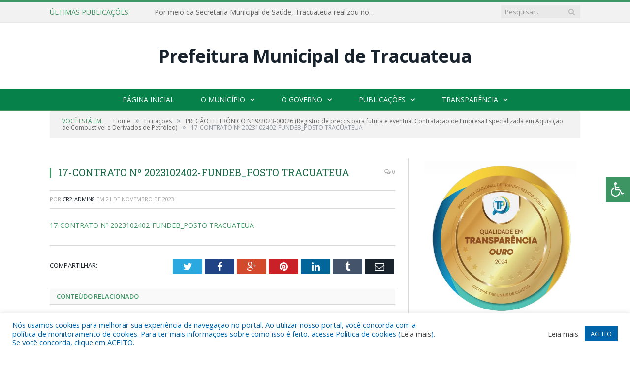

--- FILE ---
content_type: text/html; charset=UTF-8
request_url: https://tracuateua.pa.gov.br/pregao-eletronico-no-9-2023-00026/17-contrato-no-2023102402-fundeb_posto-tracuateua/
body_size: 15588
content:

<!DOCTYPE html>

<!--[if IE 8]> <html class="ie ie8" lang="pt-BR"> <![endif]-->
<!--[if IE 9]> <html class="ie ie9" lang="pt-BR"> <![endif]-->
<!--[if gt IE 9]><!--> <html lang="pt-BR"> <!--<![endif]-->

<head>


<meta charset="UTF-8" />


 
<meta name="viewport" content="width=device-width, initial-scale=1" />
<link rel="pingback" href="https://tracuateua.pa.gov.br/xmlrpc.php" />
	
<link rel="shortcut icon" href="https://prefeiturapreviapa.cr2transparencia.com.br/wp-content/uploads/2020/06/favicon-cr2.png" />	

<link rel="apple-touch-icon-precomposed" href="https://prefeiturapreviapa.cr2transparencia.com.br/wp-content/uploads/2020/06/favicon-cr2.png" />
	
<meta name='robots' content='index, follow, max-image-preview:large, max-snippet:-1, max-video-preview:-1' />

	<!-- This site is optimized with the Yoast SEO plugin v25.9 - https://yoast.com/wordpress/plugins/seo/ -->
	<title>17-CONTRATO Nº 2023102402-FUNDEB_POSTO TRACUATEUA - Prefeitura Municipal de Tracuateua | Gestão 2025-2028</title>
	<link rel="canonical" href="https://tracuateua.pa.gov.br/pregao-eletronico-no-9-2023-00026/17-contrato-no-2023102402-fundeb_posto-tracuateua/" />
	<meta property="og:locale" content="pt_BR" />
	<meta property="og:type" content="article" />
	<meta property="og:title" content="17-CONTRATO Nº 2023102402-FUNDEB_POSTO TRACUATEUA - Prefeitura Municipal de Tracuateua | Gestão 2025-2028" />
	<meta property="og:description" content="17-CONTRATO Nº 2023102402-FUNDEB_POSTO TRACUATEUA" />
	<meta property="og:url" content="https://tracuateua.pa.gov.br/pregao-eletronico-no-9-2023-00026/17-contrato-no-2023102402-fundeb_posto-tracuateua/" />
	<meta property="og:site_name" content="Prefeitura Municipal de Tracuateua | Gestão 2025-2028" />
	<script type="application/ld+json" class="yoast-schema-graph">{"@context":"https://schema.org","@graph":[{"@type":"WebPage","@id":"https://tracuateua.pa.gov.br/pregao-eletronico-no-9-2023-00026/17-contrato-no-2023102402-fundeb_posto-tracuateua/","url":"https://tracuateua.pa.gov.br/pregao-eletronico-no-9-2023-00026/17-contrato-no-2023102402-fundeb_posto-tracuateua/","name":"17-CONTRATO Nº 2023102402-FUNDEB_POSTO TRACUATEUA - Prefeitura Municipal de Tracuateua | Gestão 2025-2028","isPartOf":{"@id":"https://tracuateua.pa.gov.br/#website"},"primaryImageOfPage":{"@id":"https://tracuateua.pa.gov.br/pregao-eletronico-no-9-2023-00026/17-contrato-no-2023102402-fundeb_posto-tracuateua/#primaryimage"},"image":{"@id":"https://tracuateua.pa.gov.br/pregao-eletronico-no-9-2023-00026/17-contrato-no-2023102402-fundeb_posto-tracuateua/#primaryimage"},"thumbnailUrl":"","datePublished":"2023-11-21T15:00:28+00:00","breadcrumb":{"@id":"https://tracuateua.pa.gov.br/pregao-eletronico-no-9-2023-00026/17-contrato-no-2023102402-fundeb_posto-tracuateua/#breadcrumb"},"inLanguage":"pt-BR","potentialAction":[{"@type":"ReadAction","target":["https://tracuateua.pa.gov.br/pregao-eletronico-no-9-2023-00026/17-contrato-no-2023102402-fundeb_posto-tracuateua/"]}]},{"@type":"BreadcrumbList","@id":"https://tracuateua.pa.gov.br/pregao-eletronico-no-9-2023-00026/17-contrato-no-2023102402-fundeb_posto-tracuateua/#breadcrumb","itemListElement":[{"@type":"ListItem","position":1,"name":"PREGÃO ELETRÔNICO Nº 9/2023-00026 (Registro de preços para futura e eventual Contratação de Empresa Especializada em Aquisição de Combustível e Derivados de Petróleo)","item":"https://tracuateua.pa.gov.br/pregao-eletronico-no-9-2023-00026/"},{"@type":"ListItem","position":2,"name":"17-CONTRATO Nº 2023102402-FUNDEB_POSTO TRACUATEUA"}]},{"@type":"WebSite","@id":"https://tracuateua.pa.gov.br/#website","url":"https://tracuateua.pa.gov.br/","name":"Prefeitura Municipal de Tracuateua | Gestão 2025-2028","description":"Site oficial da Prefeitura Municipal de Tracuateua","potentialAction":[{"@type":"SearchAction","target":{"@type":"EntryPoint","urlTemplate":"https://tracuateua.pa.gov.br/?s={search_term_string}"},"query-input":{"@type":"PropertyValueSpecification","valueRequired":true,"valueName":"search_term_string"}}],"inLanguage":"pt-BR"}]}</script>
	<!-- / Yoast SEO plugin. -->


<link rel='dns-prefetch' href='//maxcdn.bootstrapcdn.com' />
<link rel='dns-prefetch' href='//fonts.googleapis.com' />
<link rel="alternate" type="application/rss+xml" title="Feed para Prefeitura Municipal de Tracuateua | Gestão 2025-2028 &raquo;" href="https://tracuateua.pa.gov.br/feed/" />
<link rel="alternate" type="application/rss+xml" title="Feed de comentários para Prefeitura Municipal de Tracuateua | Gestão 2025-2028 &raquo;" href="https://tracuateua.pa.gov.br/comments/feed/" />
<link rel="alternate" title="oEmbed (JSON)" type="application/json+oembed" href="https://tracuateua.pa.gov.br/wp-json/oembed/1.0/embed?url=https%3A%2F%2Ftracuateua.pa.gov.br%2Fpregao-eletronico-no-9-2023-00026%2F17-contrato-no-2023102402-fundeb_posto-tracuateua%2F" />
<link rel="alternate" title="oEmbed (XML)" type="text/xml+oembed" href="https://tracuateua.pa.gov.br/wp-json/oembed/1.0/embed?url=https%3A%2F%2Ftracuateua.pa.gov.br%2Fpregao-eletronico-no-9-2023-00026%2F17-contrato-no-2023102402-fundeb_posto-tracuateua%2F&#038;format=xml" />
<style id='wp-img-auto-sizes-contain-inline-css' type='text/css'>
img:is([sizes=auto i],[sizes^="auto," i]){contain-intrinsic-size:3000px 1500px}
/*# sourceURL=wp-img-auto-sizes-contain-inline-css */
</style>
<style id='wp-emoji-styles-inline-css' type='text/css'>

	img.wp-smiley, img.emoji {
		display: inline !important;
		border: none !important;
		box-shadow: none !important;
		height: 1em !important;
		width: 1em !important;
		margin: 0 0.07em !important;
		vertical-align: -0.1em !important;
		background: none !important;
		padding: 0 !important;
	}
/*# sourceURL=wp-emoji-styles-inline-css */
</style>
<style id='wp-block-library-inline-css' type='text/css'>
:root{--wp-block-synced-color:#7a00df;--wp-block-synced-color--rgb:122,0,223;--wp-bound-block-color:var(--wp-block-synced-color);--wp-editor-canvas-background:#ddd;--wp-admin-theme-color:#007cba;--wp-admin-theme-color--rgb:0,124,186;--wp-admin-theme-color-darker-10:#006ba1;--wp-admin-theme-color-darker-10--rgb:0,107,160.5;--wp-admin-theme-color-darker-20:#005a87;--wp-admin-theme-color-darker-20--rgb:0,90,135;--wp-admin-border-width-focus:2px}@media (min-resolution:192dpi){:root{--wp-admin-border-width-focus:1.5px}}.wp-element-button{cursor:pointer}:root .has-very-light-gray-background-color{background-color:#eee}:root .has-very-dark-gray-background-color{background-color:#313131}:root .has-very-light-gray-color{color:#eee}:root .has-very-dark-gray-color{color:#313131}:root .has-vivid-green-cyan-to-vivid-cyan-blue-gradient-background{background:linear-gradient(135deg,#00d084,#0693e3)}:root .has-purple-crush-gradient-background{background:linear-gradient(135deg,#34e2e4,#4721fb 50%,#ab1dfe)}:root .has-hazy-dawn-gradient-background{background:linear-gradient(135deg,#faaca8,#dad0ec)}:root .has-subdued-olive-gradient-background{background:linear-gradient(135deg,#fafae1,#67a671)}:root .has-atomic-cream-gradient-background{background:linear-gradient(135deg,#fdd79a,#004a59)}:root .has-nightshade-gradient-background{background:linear-gradient(135deg,#330968,#31cdcf)}:root .has-midnight-gradient-background{background:linear-gradient(135deg,#020381,#2874fc)}:root{--wp--preset--font-size--normal:16px;--wp--preset--font-size--huge:42px}.has-regular-font-size{font-size:1em}.has-larger-font-size{font-size:2.625em}.has-normal-font-size{font-size:var(--wp--preset--font-size--normal)}.has-huge-font-size{font-size:var(--wp--preset--font-size--huge)}.has-text-align-center{text-align:center}.has-text-align-left{text-align:left}.has-text-align-right{text-align:right}.has-fit-text{white-space:nowrap!important}#end-resizable-editor-section{display:none}.aligncenter{clear:both}.items-justified-left{justify-content:flex-start}.items-justified-center{justify-content:center}.items-justified-right{justify-content:flex-end}.items-justified-space-between{justify-content:space-between}.screen-reader-text{border:0;clip-path:inset(50%);height:1px;margin:-1px;overflow:hidden;padding:0;position:absolute;width:1px;word-wrap:normal!important}.screen-reader-text:focus{background-color:#ddd;clip-path:none;color:#444;display:block;font-size:1em;height:auto;left:5px;line-height:normal;padding:15px 23px 14px;text-decoration:none;top:5px;width:auto;z-index:100000}html :where(.has-border-color){border-style:solid}html :where([style*=border-top-color]){border-top-style:solid}html :where([style*=border-right-color]){border-right-style:solid}html :where([style*=border-bottom-color]){border-bottom-style:solid}html :where([style*=border-left-color]){border-left-style:solid}html :where([style*=border-width]){border-style:solid}html :where([style*=border-top-width]){border-top-style:solid}html :where([style*=border-right-width]){border-right-style:solid}html :where([style*=border-bottom-width]){border-bottom-style:solid}html :where([style*=border-left-width]){border-left-style:solid}html :where(img[class*=wp-image-]){height:auto;max-width:100%}:where(figure){margin:0 0 1em}html :where(.is-position-sticky){--wp-admin--admin-bar--position-offset:var(--wp-admin--admin-bar--height,0px)}@media screen and (max-width:600px){html :where(.is-position-sticky){--wp-admin--admin-bar--position-offset:0px}}
/*wp_block_styles_on_demand_placeholder:6951c8ba516c9*/
/*# sourceURL=wp-block-library-inline-css */
</style>
<style id='classic-theme-styles-inline-css' type='text/css'>
/*! This file is auto-generated */
.wp-block-button__link{color:#fff;background-color:#32373c;border-radius:9999px;box-shadow:none;text-decoration:none;padding:calc(.667em + 2px) calc(1.333em + 2px);font-size:1.125em}.wp-block-file__button{background:#32373c;color:#fff;text-decoration:none}
/*# sourceURL=/wp-includes/css/classic-themes.min.css */
</style>
<link rel='stylesheet' id='cookie-law-info-css' href='https://tracuateua.pa.gov.br/wp-content/plugins/cookie-law-info/legacy/public/css/cookie-law-info-public.css?ver=3.3.5' type='text/css' media='all' />
<link rel='stylesheet' id='cookie-law-info-gdpr-css' href='https://tracuateua.pa.gov.br/wp-content/plugins/cookie-law-info/legacy/public/css/cookie-law-info-gdpr.css?ver=3.3.5' type='text/css' media='all' />
<link rel='stylesheet' id='page-list-style-css' href='https://tracuateua.pa.gov.br/wp-content/plugins/page-list/css/page-list.css?ver=5.7' type='text/css' media='all' />
<link rel='stylesheet' id='fontawsome-css' href='//maxcdn.bootstrapcdn.com/font-awesome/4.6.3/css/font-awesome.min.css?ver=1.0.5' type='text/css' media='all' />
<link rel='stylesheet' id='sogo_accessibility-css' href='https://tracuateua.pa.gov.br/wp-content/plugins/sogo-accessibility/public/css/sogo-accessibility-public.css?ver=1.0.5' type='text/css' media='all' />
<link rel='stylesheet' id='wp-polls-css' href='https://tracuateua.pa.gov.br/wp-content/plugins/wp-polls/polls-css.css?ver=2.77.3' type='text/css' media='all' />
<style id='wp-polls-inline-css' type='text/css'>
.wp-polls .pollbar {
	margin: 1px;
	font-size: 6px;
	line-height: 8px;
	height: 8px;
	background-image: url('https://tracuateua.pa.gov.br/wp-content/plugins/wp-polls/images/default/pollbg.gif');
	border: 1px solid #c8c8c8;
}

/*# sourceURL=wp-polls-inline-css */
</style>
<link rel='stylesheet' id='smartmag-fonts-css' href='https://fonts.googleapis.com/css?family=Open+Sans:400,400Italic,600,700|Roboto+Slab|Merriweather:300italic&#038;subset' type='text/css' media='all' />
<link rel='stylesheet' id='smartmag-core-css' href='https://tracuateua.pa.gov.br/wp-content/themes/cr2-v3/style.css?ver=2.6.1' type='text/css' media='all' />
<link rel='stylesheet' id='smartmag-responsive-css' href='https://tracuateua.pa.gov.br/wp-content/themes/cr2-v3/css/responsive.css?ver=2.6.1' type='text/css' media='all' />
<link rel='stylesheet' id='pretty-photo-css' href='https://tracuateua.pa.gov.br/wp-content/themes/cr2-v3/css/prettyPhoto.css?ver=2.6.1' type='text/css' media='all' />
<link rel='stylesheet' id='smartmag-font-awesome-css' href='https://tracuateua.pa.gov.br/wp-content/themes/cr2-v3/css/fontawesome/css/font-awesome.min.css?ver=2.6.1' type='text/css' media='all' />
<link rel='stylesheet' id='custom-css-css' href='https://tracuateua.pa.gov.br/?bunyad_custom_css=1&#038;ver=6.9' type='text/css' media='all' />
<script type="text/javascript" src="https://tracuateua.pa.gov.br/wp-includes/js/jquery/jquery.min.js?ver=3.7.1" id="jquery-core-js"></script>
<script type="text/javascript" src="https://tracuateua.pa.gov.br/wp-includes/js/jquery/jquery-migrate.min.js?ver=3.4.1" id="jquery-migrate-js"></script>
<script type="text/javascript" id="cookie-law-info-js-extra">
/* <![CDATA[ */
var Cli_Data = {"nn_cookie_ids":[],"cookielist":[],"non_necessary_cookies":[],"ccpaEnabled":"","ccpaRegionBased":"","ccpaBarEnabled":"","strictlyEnabled":["necessary","obligatoire"],"ccpaType":"gdpr","js_blocking":"1","custom_integration":"","triggerDomRefresh":"","secure_cookies":""};
var cli_cookiebar_settings = {"animate_speed_hide":"500","animate_speed_show":"500","background":"#FFF","border":"#b1a6a6c2","border_on":"","button_1_button_colour":"#61a229","button_1_button_hover":"#4e8221","button_1_link_colour":"#fff","button_1_as_button":"1","button_1_new_win":"","button_2_button_colour":"#333","button_2_button_hover":"#292929","button_2_link_colour":"#444","button_2_as_button":"","button_2_hidebar":"","button_3_button_colour":"#dedfe0","button_3_button_hover":"#b2b2b3","button_3_link_colour":"#333333","button_3_as_button":"1","button_3_new_win":"","button_4_button_colour":"#dedfe0","button_4_button_hover":"#b2b2b3","button_4_link_colour":"#333333","button_4_as_button":"1","button_7_button_colour":"#0064ab","button_7_button_hover":"#005089","button_7_link_colour":"#fff","button_7_as_button":"1","button_7_new_win":"","font_family":"inherit","header_fix":"","notify_animate_hide":"1","notify_animate_show":"","notify_div_id":"#cookie-law-info-bar","notify_position_horizontal":"right","notify_position_vertical":"bottom","scroll_close":"","scroll_close_reload":"","accept_close_reload":"","reject_close_reload":"","showagain_tab":"","showagain_background":"#fff","showagain_border":"#000","showagain_div_id":"#cookie-law-info-again","showagain_x_position":"100px","text":"#0064ab","show_once_yn":"","show_once":"10000","logging_on":"","as_popup":"","popup_overlay":"1","bar_heading_text":"","cookie_bar_as":"banner","popup_showagain_position":"bottom-right","widget_position":"left"};
var log_object = {"ajax_url":"https://tracuateua.pa.gov.br/wp-admin/admin-ajax.php"};
//# sourceURL=cookie-law-info-js-extra
/* ]]> */
</script>
<script type="text/javascript" src="https://tracuateua.pa.gov.br/wp-content/plugins/cookie-law-info/legacy/public/js/cookie-law-info-public.js?ver=3.3.5" id="cookie-law-info-js"></script>
<script type="text/javascript" src="https://tracuateua.pa.gov.br/wp-content/themes/cr2-v3/js/jquery.prettyPhoto.js?ver=6.9" id="pretty-photo-smartmag-js"></script>
<script type="text/javascript" src="https://tracuateua.pa.gov.br/wp-content/plugins/maxbuttons-pro-2.5.1/js/maxbuttons.js?ver=6.9" id="maxbuttons-js-js"></script>
<link rel="https://api.w.org/" href="https://tracuateua.pa.gov.br/wp-json/" /><link rel="alternate" title="JSON" type="application/json" href="https://tracuateua.pa.gov.br/wp-json/wp/v2/media/15593" /><link rel="EditURI" type="application/rsd+xml" title="RSD" href="https://tracuateua.pa.gov.br/xmlrpc.php?rsd" />
<meta name="generator" content="WordPress 6.9" />
<link rel='shortlink' href='https://tracuateua.pa.gov.br/?p=15593' />
	<style>.main-featured .row { opacity: 1; }.no-display {
    will-change: opacity;
    opacity: 1;
}</style>
<!--[if lt IE 9]>
<script src="https://tracuateua.pa.gov.br/wp-content/themes/cr2-v3/js/html5.js" type="text/javascript"></script>
<![endif]-->

</head>


<body data-rsssl=1 class="attachment wp-singular attachment-template-default single single-attachment postid-15593 attachmentid-15593 attachment-pdf wp-theme-cr2-v3 page-builder right-sidebar full has-nav-dark has-nav-full">

<div class="main-wrap">

	
	
	<div class="top-bar">

		<div class="wrap">
			<section class="top-bar-content cf">
			
								<div class="trending-ticker">
					<span class="heading">Últimas publicações:</span>

					<ul>
												
												
							<li><a href="https://tracuateua.pa.gov.br/por-meio-da-secretaria-municipal-de-saude-tracuateua-realizou-no-ultimo-sabado-28-11-o-dia-d-de-vacinacao-contra-a-gripe-influenza/" title="Por meio da Secretaria Municipal de Saúde, Tracuateua realizou no último sábado (28/11) o Dia D de Vacinação contra a Gripe Influenza.">Por meio da Secretaria Municipal de Saúde, Tracuateua realizou no último sábado (28/11) o Dia D de Vacinação contra a Gripe Influenza.</a></li>
						
												
							<li><a href="https://tracuateua.pa.gov.br/edital-do-processo-seletivo-para-diretores-escolares-da-rede-municipal/" title="Edital do processo seletivo para Diretores Escolares da rede municipal">Edital do processo seletivo para Diretores Escolares da rede municipal</a></li>
						
												
							<li><a href="https://tracuateua.pa.gov.br/o-tribunal-regional-eleitoral-do-para-tre-pa-em-parceria-com-a-prefeitura-municipal-de-tracuateua-realizou-ontem-06-e-hoje-07-10-na-comunidade-da-flexeira-e-na-sede-do-municipio-a-acao/" title="O Tribunal Regional Eleitoral do Pará (TRE-PA), em parceria com a Prefeitura Municipal de Tracuateua realizou ontem (06) e hoje (07/10) na comunidade da Flexeira e na sede do município a ação “Retoma Bio – A Democracia em Movimento”">O Tribunal Regional Eleitoral do Pará (TRE-PA), em parceria com a Prefeitura Municipal de Tracuateua realizou ontem (06) e hoje (07/10) na comunidade da Flexeira e na sede do município a ação “Retoma Bio – A Democracia em Movimento”</a></li>
						
												
							<li><a href="https://tracuateua.pa.gov.br/prefeitura-realiza-a-corrida-outubro-rosa-5km/" title="Prefeitura realiza a CORRIDA OUTUBRO ROSA – 5KM!">Prefeitura realiza a CORRIDA OUTUBRO ROSA – 5KM!</a></li>
						
												
							<li><a href="https://tracuateua.pa.gov.br/prefeitura-realiza-o-dia-d-de-multivacinacao/" title="Prefeitura realiza o &#8216;Dia D&#8217; de Multivacinação.">Prefeitura realiza o &#8216;Dia D&#8217; de Multivacinação.</a></li>
						
												
							<li><a href="https://tracuateua.pa.gov.br/na-tarde-dessa-ultima-terca-feira-14-foi-inaugurada-a-nova-praca-antonio-gomes-da-costa/" title="Na tarde dessa última terça-feira (14), foi inaugurada a nova praça “Antônio Gomes da Costa">Na tarde dessa última terça-feira (14), foi inaugurada a nova praça “Antônio Gomes da Costa</a></li>
						
												
							<li><a href="https://tracuateua.pa.gov.br/edital-de-convocacao-para-eleicao-dos-representantes-da-sociedade-civil-organizada-ao-conselho-municipal-de-defesa-do-meio-ambiente-comdema-de-tracuateua-para/" title="EDITAL DE CONVOCAÇÃO PARA ELEIÇÃO DOS REPRESENTANTES DA SOCIEDADE CIVIL ORGANIZADA AO CONSELHO MUNICIPAL DE DEFESA DO MEIO AMBIENTE (COMDEMA) DE TRACUATEUA – PARÁ">EDITAL DE CONVOCAÇÃO PARA ELEIÇÃO DOS REPRESENTANTES DA SOCIEDADE CIVIL ORGANIZADA AO CONSELHO MUNICIPAL DE DEFESA DO MEIO AMBIENTE (COMDEMA) DE TRACUATEUA – PARÁ</a></li>
						
												
							<li><a href="https://tracuateua.pa.gov.br/a-prefeitura-de-tracuateua-por-meio-da-secretaria-de-turismo-esporte-e-cultura-realizou-os-jogos-alusivos-a-semana-da-patria-2025/" title="A Prefeitura de Tracuateua por meio da Secretaria de Turismo, Esporte e Cultura realizou os Jogos Alusivos à Semana da Pátria 2025">A Prefeitura de Tracuateua por meio da Secretaria de Turismo, Esporte e Cultura realizou os Jogos Alusivos à Semana da Pátria 2025</a></li>
						
												
											</ul>
				</div>
				
									
					
		<div class="search">
			<form role="search" action="https://tracuateua.pa.gov.br/" method="get">
				<input type="text" name="s" class="query" value="" placeholder="Pesquisar..."/>
				<button class="search-button" type="submit"><i class="fa fa-search"></i></button>
			</form>
		</div> <!-- .search -->					
				
								
			</section>
		</div>
		
	</div>
	
	<div id="main-head" class="main-head">
		
		<div class="wrap">
			
			
			<header class="centered">
			
				<div class="title">
							<a href="https://tracuateua.pa.gov.br/" title="Prefeitura Municipal de Tracuateua | Gestão 2025-2028" rel="home" class">
		
							Prefeitura Municipal de Tracuateua						
		</a>				</div>
				
								
			</header>
				
							
		</div>
		
		
<div class="navigation-wrap cf" data-sticky-nav="1" data-sticky-type="normal">

	<nav class="navigation cf nav-center nav-full nav-dark">
	
		<div class="wrap">
		
			<div class="mobile" data-type="classic" data-search="1">
				<a href="#" class="selected">
					<span class="text">Menu</span><span class="current"></span> <i class="hamburger fa fa-bars"></i>
				</a>
			</div>
			
			<div class="menu-novo-menu-container"><ul id="menu-novo-menu" class="menu accessibility_menu"><li id="menu-item-12635" class="menu-item menu-item-type-post_type menu-item-object-page menu-item-home menu-item-12635"><a href="https://tracuateua.pa.gov.br/">Página Inicial</a></li>
<li id="menu-item-822" class="menu-item menu-item-type-post_type menu-item-object-page menu-item-has-children menu-item-822"><a href="https://tracuateua.pa.gov.br/o-municipio/">O Município</a>
<ul class="sub-menu">
	<li id="menu-item-823" class="menu-item menu-item-type-post_type menu-item-object-page menu-item-823"><a href="https://tracuateua.pa.gov.br/o-municipio/historia/">História</a></li>
	<li id="menu-item-824" class="menu-item menu-item-type-post_type menu-item-object-page menu-item-824"><a href="https://tracuateua.pa.gov.br/o-municipio/sobre-o-municipio/">Sobre o Município</a></li>
	<li id="menu-item-825" class="menu-item menu-item-type-post_type menu-item-object-page menu-item-825"><a href="https://tracuateua.pa.gov.br/o-municipio/telefones-uteis/">Telefones Úteis</a></li>
	<li id="menu-item-826" class="menu-item menu-item-type-post_type menu-item-object-page menu-item-826"><a href="https://tracuateua.pa.gov.br/o-municipio/turismo-e-lazer/">Turismo e Lazer</a></li>
</ul>
</li>
<li id="menu-item-837" class="menu-item menu-item-type-post_type menu-item-object-page menu-item-has-children menu-item-837"><a href="https://tracuateua.pa.gov.br/o-governo/">O Governo</a>
<ul class="sub-menu">
	<li id="menu-item-840" class="menu-item menu-item-type-post_type menu-item-object-page menu-item-has-children menu-item-840"><a href="https://tracuateua.pa.gov.br/o-governo/prefeito/">Prefeito</a>
	<ul class="sub-menu">
		<li id="menu-item-16464" class="menu-item menu-item-type-custom menu-item-object-custom menu-item-16464"><a target="_blank" href="https://www.portalcr2.com.br/agenda-externa/agenda-tracuateua">Agenda do Prefeito</a></li>
	</ul>
</li>
	<li id="menu-item-851" class="menu-item menu-item-type-post_type menu-item-object-page menu-item-851"><a href="https://tracuateua.pa.gov.br/o-governo/vice-prefeito/">Vice-Prefeito</a></li>
	<li id="menu-item-16463" class="menu-item menu-item-type-custom menu-item-object-custom menu-item-16463"><a target="_blank" href="https://www.portalcr2.com.br/estrutura-organizacional/estrutura-tracuateua">Estrutura Organizacional</a></li>
</ul>
</li>
<li id="menu-item-16458" class="menu-item menu-item-type-custom menu-item-object-custom menu-item-has-children menu-item-16458"><a href="#">Publicações</a>
<ul class="sub-menu">
	<li id="menu-item-16459" class="menu-item menu-item-type-custom menu-item-object-custom menu-item-16459"><a target="_blank" href="https://www.portalcr2.com.br/leis-e-atos/leis-tracuateua">Leis e Atos Normativos</a></li>
	<li id="menu-item-16460" class="menu-item menu-item-type-custom menu-item-object-custom menu-item-16460"><a target="_blank" href="https://www.portalcr2.com.br/concurso-processo-seletivo/concursos-e-pss-tracuateua">Concursos e Processos Seletivos</a></li>
	<li id="menu-item-16461" class="menu-item menu-item-type-custom menu-item-object-custom menu-item-16461"><a target="_blank" href="https://www.portalcr2.com.br/convenio-tranf-voluntaria/transferencias-voluntarias-tracuateua">Convênios</a></li>
	<li id="menu-item-16462" class="menu-item menu-item-type-custom menu-item-object-custom menu-item-16462"><a target="_blank" href="https://www.portalcr2.com.br/licitacoes/licitacoes-tracuateua">Licitações</a></li>
</ul>
</li>
<li id="menu-item-1879" class="menu-item menu-item-type-post_type menu-item-object-page menu-item-has-children menu-item-1879"><a href="https://tracuateua.pa.gov.br/portal-da-transparencia/">Transparência</a>
<ul class="sub-menu">
	<li id="menu-item-12638" class="menu-item menu-item-type-post_type menu-item-object-page menu-item-12638"><a href="https://tracuateua.pa.gov.br/covid-19/">Transparência COVID-19</a></li>
</ul>
</li>
</ul></div>			
						
				<div class="mobile-menu-container"><ul id="menu-novo-menu-1" class="menu mobile-menu accessibility_menu"><li class="menu-item menu-item-type-post_type menu-item-object-page menu-item-home menu-item-12635"><a href="https://tracuateua.pa.gov.br/">Página Inicial</a></li>
<li class="menu-item menu-item-type-post_type menu-item-object-page menu-item-has-children menu-item-822"><a href="https://tracuateua.pa.gov.br/o-municipio/">O Município</a>
<ul class="sub-menu">
	<li class="menu-item menu-item-type-post_type menu-item-object-page menu-item-823"><a href="https://tracuateua.pa.gov.br/o-municipio/historia/">História</a></li>
	<li class="menu-item menu-item-type-post_type menu-item-object-page menu-item-824"><a href="https://tracuateua.pa.gov.br/o-municipio/sobre-o-municipio/">Sobre o Município</a></li>
	<li class="menu-item menu-item-type-post_type menu-item-object-page menu-item-825"><a href="https://tracuateua.pa.gov.br/o-municipio/telefones-uteis/">Telefones Úteis</a></li>
	<li class="menu-item menu-item-type-post_type menu-item-object-page menu-item-826"><a href="https://tracuateua.pa.gov.br/o-municipio/turismo-e-lazer/">Turismo e Lazer</a></li>
</ul>
</li>
<li class="menu-item menu-item-type-post_type menu-item-object-page menu-item-has-children menu-item-837"><a href="https://tracuateua.pa.gov.br/o-governo/">O Governo</a>
<ul class="sub-menu">
	<li class="menu-item menu-item-type-post_type menu-item-object-page menu-item-has-children menu-item-840"><a href="https://tracuateua.pa.gov.br/o-governo/prefeito/">Prefeito</a>
	<ul class="sub-menu">
		<li class="menu-item menu-item-type-custom menu-item-object-custom menu-item-16464"><a target="_blank" href="https://www.portalcr2.com.br/agenda-externa/agenda-tracuateua">Agenda do Prefeito</a></li>
	</ul>
</li>
	<li class="menu-item menu-item-type-post_type menu-item-object-page menu-item-851"><a href="https://tracuateua.pa.gov.br/o-governo/vice-prefeito/">Vice-Prefeito</a></li>
	<li class="menu-item menu-item-type-custom menu-item-object-custom menu-item-16463"><a target="_blank" href="https://www.portalcr2.com.br/estrutura-organizacional/estrutura-tracuateua">Estrutura Organizacional</a></li>
</ul>
</li>
<li class="menu-item menu-item-type-custom menu-item-object-custom menu-item-has-children menu-item-16458"><a href="#">Publicações</a>
<ul class="sub-menu">
	<li class="menu-item menu-item-type-custom menu-item-object-custom menu-item-16459"><a target="_blank" href="https://www.portalcr2.com.br/leis-e-atos/leis-tracuateua">Leis e Atos Normativos</a></li>
	<li class="menu-item menu-item-type-custom menu-item-object-custom menu-item-16460"><a target="_blank" href="https://www.portalcr2.com.br/concurso-processo-seletivo/concursos-e-pss-tracuateua">Concursos e Processos Seletivos</a></li>
	<li class="menu-item menu-item-type-custom menu-item-object-custom menu-item-16461"><a target="_blank" href="https://www.portalcr2.com.br/convenio-tranf-voluntaria/transferencias-voluntarias-tracuateua">Convênios</a></li>
	<li class="menu-item menu-item-type-custom menu-item-object-custom menu-item-16462"><a target="_blank" href="https://www.portalcr2.com.br/licitacoes/licitacoes-tracuateua">Licitações</a></li>
</ul>
</li>
<li class="menu-item menu-item-type-post_type menu-item-object-page menu-item-has-children menu-item-1879"><a href="https://tracuateua.pa.gov.br/portal-da-transparencia/">Transparência</a>
<ul class="sub-menu">
	<li class="menu-item menu-item-type-post_type menu-item-object-page menu-item-12638"><a href="https://tracuateua.pa.gov.br/covid-19/">Transparência COVID-19</a></li>
</ul>
</li>
</ul></div>			
				
		</div>
		
	</nav>

		
</div>		
		 
		
	</div>	
	<div class="breadcrumbs-wrap">
		
		<div class="wrap">
		<div class="breadcrumbs"><span class="location">Você está em:</span><span itemscope itemtype="http://data-vocabulary.org/Breadcrumb"><a itemprop="url" href="https://tracuateua.pa.gov.br/"><span itemprop="title">Home</span></a></span><span class="delim">&raquo;</span><span itemscope itemtype="http://data-vocabulary.org/Breadcrumb"><a itemprop="url"  href="https://tracuateua.pa.gov.br/c/licitacoes/"><span itemprop="title">Licitações</span></a></span><span class="delim">&raquo;</span><span itemscope itemtype="http://data-vocabulary.org/Breadcrumb"><a itemprop="url" href="https://tracuateua.pa.gov.br/pregao-eletronico-no-9-2023-00026/"><span itemprop="title">PREGÃO ELETRÔNICO Nº 9/2023-00026 (Registro de preços para futura e eventual Contratação de Empresa Especializada em Aquisição de Combustível e Derivados de Petróleo)</span></a></span><span class="delim">&raquo;</span><span class="current">17-CONTRATO Nº 2023102402-FUNDEB_POSTO TRACUATEUA</span></div>		</div>
		
	</div>


<div class="main wrap cf">

		
	<div class="row">
	
		<div class="col-8 main-content">
		
				
				
<article id="post-15593" class="post-15593 attachment type-attachment status-inherit" itemscope itemtype="http://schema.org/Article">
	
	<header class="post-header cf">
	
			

			<div class="featured">
						
							
				<a href="" title="17-CONTRATO Nº 2023102402-FUNDEB_POSTO TRACUATEUA" itemprop="image">
				
								
										
											
										
												
				</a>
								
								
					</div>
		
		
				<div class="heading cf">
				
			<h1 class="post-title item fn" itemprop="name headline">
			17-CONTRATO Nº 2023102402-FUNDEB_POSTO TRACUATEUA			</h1>
			
			<a href="https://tracuateua.pa.gov.br/pregao-eletronico-no-9-2023-00026/17-contrato-no-2023102402-fundeb_posto-tracuateua/#respond" class="comments"><i class="fa fa-comments-o"></i> 0</a>
		
		</div>

		<div class="post-meta cf">
			<span class="posted-by">Por 
				<span class="reviewer" itemprop="author"><a href="https://tracuateua.pa.gov.br/author/cr2-admin8/" title="Posts de CR2-admin8" rel="author">CR2-admin8</a></span>
			</span>
			 
			<span class="posted-on">em				<span class="dtreviewed">
					<time class="value-title" datetime="2023-11-21T12:00:28-03:00" title="2023-11-21" itemprop="datePublished">21 de novembro de 2023</time>
				</span>
			</span>
			
			<span class="cats"></span>
				
		</div>		
			
	</header><!-- .post-header -->

	

	<div class="post-container cf">
	
		<div class="post-content-right">
			<div class="post-content description " itemprop="articleBody">
	
					
				
		<p class="attachment"><a href='https://tracuateua.pa.gov.br/wp-content/uploads/2023/08/17-CONTRATO-No-2023102402-FUNDEB_POSTO-TRACUATEUA.pdf'>17-CONTRATO Nº 2023102402-FUNDEB_POSTO TRACUATEUA</a></p>

		
				
				
			</div><!-- .post-content -->
		</div>
		
	</div>
	
	
	
	
	<div class="post-share">
		<span class="text">Compartilhar:</span>
		
		<span class="share-links">

			<a href="http://twitter.com/home?status=https%3A%2F%2Ftracuateua.pa.gov.br%2Fpregao-eletronico-no-9-2023-00026%2F17-contrato-no-2023102402-fundeb_posto-tracuateua%2F" class="fa fa-twitter" title="Tweet isso">
				<span class="visuallyhidden">Twitter</span></a>
				
			<a href="http://www.facebook.com/sharer.php?u=https%3A%2F%2Ftracuateua.pa.gov.br%2Fpregao-eletronico-no-9-2023-00026%2F17-contrato-no-2023102402-fundeb_posto-tracuateua%2F" class="fa fa-facebook" title="Compartilhar no Facebook">
				<span class="visuallyhidden">Facebook</span></a>
				
			<a href="http://plus.google.com/share?url=https%3A%2F%2Ftracuateua.pa.gov.br%2Fpregao-eletronico-no-9-2023-00026%2F17-contrato-no-2023102402-fundeb_posto-tracuateua%2F" class="fa fa-google-plus" title="Compartilhar no Google+">
				<span class="visuallyhidden">Google+</span></a>
				
			<a href="http://pinterest.com/pin/create/button/?url=https%3A%2F%2Ftracuateua.pa.gov.br%2Fpregao-eletronico-no-9-2023-00026%2F17-contrato-no-2023102402-fundeb_posto-tracuateua%2F&amp;media=https%3A%2F%2Ftracuateua.pa.gov.br%2Fwp-content%2Fuploads%2F2023%2F08%2F17-CONTRATO-No-2023102402-FUNDEB_POSTO-TRACUATEUA.pdf" class="fa fa-pinterest"
				title="Compartilhar no Pinterest">
				<span class="visuallyhidden">Pinterest</span></a>
				
			<a href="http://www.linkedin.com/shareArticle?mini=true&amp;url=https%3A%2F%2Ftracuateua.pa.gov.br%2Fpregao-eletronico-no-9-2023-00026%2F17-contrato-no-2023102402-fundeb_posto-tracuateua%2F" class="fa fa-linkedin" title="Compartilhar no LinkedIn">
				<span class="visuallyhidden">LinkedIn</span></a>
				
			<a href="http://www.tumblr.com/share/link?url=https%3A%2F%2Ftracuateua.pa.gov.br%2Fpregao-eletronico-no-9-2023-00026%2F17-contrato-no-2023102402-fundeb_posto-tracuateua%2F&amp;name=17-CONTRATO+N%C2%BA+2023102402-FUNDEB_POSTO+TRACUATEUA" class="fa fa-tumblr"
				title="Compartilhar no Tymblr">
				<span class="visuallyhidden">Tumblr</span></a>
				
			<a href="mailto:?subject=17-CONTRATO%20N%C2%BA%202023102402-FUNDEB_POSTO%20TRACUATEUA&amp;body=https%3A%2F%2Ftracuateua.pa.gov.br%2Fpregao-eletronico-no-9-2023-00026%2F17-contrato-no-2023102402-fundeb_posto-tracuateua%2F" class="fa fa-envelope-o"
				title="Compartilhar via Email">
				<span class="visuallyhidden">Email</span></a>
			
		</span>
	</div>
	
		
</article>




	
	<section class="related-posts">
		<h3 class="section-head">Conteúdo relacionado</h3> 
		<ul class="highlights-box three-col related-posts">
		
				
			<li class="highlights column one-third">
				
				<article>
						
					<a href="https://tracuateua.pa.gov.br/por-meio-da-secretaria-municipal-de-saude-tracuateua-realizou-no-ultimo-sabado-28-11-o-dia-d-de-vacinacao-contra-a-gripe-influenza/" title="Por meio da Secretaria Municipal de Saúde, Tracuateua realizou no último sábado (28/11) o Dia D de Vacinação contra a Gripe Influenza." class="image-link">
						<img width="214" height="140" src="https://tracuateua.pa.gov.br/wp-content/uploads/2025/12/14-214x140.jpg" class="image wp-post-image" alt="" title="Por meio da Secretaria Municipal de Saúde, Tracuateua realizou no último sábado (28/11) o Dia D de Vacinação contra a Gripe Influenza." decoding="async" />	
											</a>
					
										
					<h2><a href="https://tracuateua.pa.gov.br/por-meio-da-secretaria-municipal-de-saude-tracuateua-realizou-no-ultimo-sabado-28-11-o-dia-d-de-vacinacao-contra-a-gripe-influenza/" title="Por meio da Secretaria Municipal de Saúde, Tracuateua realizou no último sábado (28/11) o Dia D de Vacinação contra a Gripe Influenza.">Por meio da Secretaria Municipal de Saúde, Tracuateua realizou no último sábado (28/11) o Dia D de Vacinação contra a Gripe Influenza.</a></h2>
					
										
				</article>
			</li>
			
				
			<li class="highlights column one-third">
				
				<article>
						
					<a href="https://tracuateua.pa.gov.br/edital-do-processo-seletivo-para-diretores-escolares-da-rede-municipal/" title="Edital do processo seletivo para Diretores Escolares da rede municipal" class="image-link">
						<img width="214" height="140" src="https://tracuateua.pa.gov.br/wp-content/uploads/2025/11/MATERIAL-20252-214x140.png" class="image wp-post-image" alt="" title="Edital do processo seletivo para Diretores Escolares da rede municipal" decoding="async" />	
											</a>
					
										
					<h2><a href="https://tracuateua.pa.gov.br/edital-do-processo-seletivo-para-diretores-escolares-da-rede-municipal/" title="Edital do processo seletivo para Diretores Escolares da rede municipal">Edital do processo seletivo para Diretores Escolares da rede municipal</a></h2>
					
										
				</article>
			</li>
			
				
			<li class="highlights column one-third">
				
				<article>
						
					<a href="https://tracuateua.pa.gov.br/o-tribunal-regional-eleitoral-do-para-tre-pa-em-parceria-com-a-prefeitura-municipal-de-tracuateua-realizou-ontem-06-e-hoje-07-10-na-comunidade-da-flexeira-e-na-sede-do-municipio-a-acao/" title="O Tribunal Regional Eleitoral do Pará (TRE-PA), em parceria com a Prefeitura Municipal de Tracuateua realizou ontem (06) e hoje (07/10) na comunidade da Flexeira e na sede do município a ação “Retoma Bio – A Democracia em Movimento”" class="image-link">
						<img width="214" height="140" src="https://tracuateua.pa.gov.br/wp-content/uploads/2025/12/13-214x140.jpg" class="image wp-post-image" alt="" title="O Tribunal Regional Eleitoral do Pará (TRE-PA), em parceria com a Prefeitura Municipal de Tracuateua realizou ontem (06) e hoje (07/10) na comunidade da Flexeira e na sede do município a ação “Retoma Bio – A Democracia em Movimento”" decoding="async" />	
											</a>
					
										
					<h2><a href="https://tracuateua.pa.gov.br/o-tribunal-regional-eleitoral-do-para-tre-pa-em-parceria-com-a-prefeitura-municipal-de-tracuateua-realizou-ontem-06-e-hoje-07-10-na-comunidade-da-flexeira-e-na-sede-do-municipio-a-acao/" title="O Tribunal Regional Eleitoral do Pará (TRE-PA), em parceria com a Prefeitura Municipal de Tracuateua realizou ontem (06) e hoje (07/10) na comunidade da Flexeira e na sede do município a ação “Retoma Bio – A Democracia em Movimento”">O Tribunal Regional Eleitoral do Pará (TRE-PA), em parceria com a Prefeitura Municipal de Tracuateua realizou ontem (06) e hoje (07/10) na comunidade da Flexeira e na sede do município a ação “Retoma Bio – A Democracia em Movimento”</a></h2>
					
										
				</article>
			</li>
			
				</ul>
	</section>

	
				<div class="comments">
				
	
	<div id="comments">

			<p class="nocomments">Os comentários estão fechados.</p>
		
	
	
	</div><!-- #comments -->
				</div>
	
				
		</div>
		
		
			
		
		
		<aside class="col-4 sidebar" data-sticky="1">
			<ul>
			
			<li id="custom_html-4" class="widget_text widget widget_custom_html"><div class="textwidget custom-html-widget"><a href="https://cr2.co/programa-nacional-de-transparencia-publica/" target="_blank" rel="noopener"><img class="aligncenter " src="https://cr2.co/wp-content/uploads/selo-ouro-2024.png" alt="Programa Nacional de Transparência Pública" width="310" height="310" data-wp-editing="1" /></a></div></li>
<li id="custom_html-3" class="widget_text widget widget_custom_html"><div class="textwidget custom-html-widget"><a href="https://cr2.co/programa-nacional-de-transparencia-publica/" target="_blank" rel="noopener"><img class="aligncenter " src="https://cr2.co/wp-content/uploads/selo_diamante.png" alt="Programa Nacional de Transparência Pública" width="310" height="310" data-wp-editing="1" /></a></div></li>
<li id="custom_html-2" class="widget_text widget widget_custom_html"><div class="textwidget custom-html-widget"><center>
<iframe src="https://www.facebook.com/plugins/page.php?href=https://www.facebook.com/prefeituradetracuateua/&tabs=timeline&width=300&height=500&small_header=false&adapt_container_width=true&hide_cover=false&show_facepile=true&appId" width="300" height="500" style="border:none;overflow:hidden" scrolling="no" frameborder="0" allowfullscreen="true" allow="autoplay; clipboard-write; encrypted-media; picture-in-picture; web-share"></iframe>
	<a href="/portal-da-transparencia/radar/"  rel="noopener"><img class="aligncenter " src="https://cr2.co/wp-content/uploads/logo-radar.png"/></a>
</center></div></li>
	
			</ul>
		</aside>
		
		
	</div> <!-- .row -->
		
	
</div> <!-- .main -->


		
	<footer class="main-footer">
	
			<div class="wrap">
		
					<ul class="widgets row cf">
				<li class="widget col-4 widget_text"><h3 class="widgettitle">Prefeitura de Tracuateua</h3>			<div class="textwidget"><p>End.: Avenida Mario Nogueira de Souza, S/N (Antiga Embrapa)<br />
Bairro: Centro<br />
CEP: 68647-000<br />
Fone: (91) 98405-0364<br />
E-mail:<br />
Horário de atendimento: 07:30 às 13:30</p>
</div>
		</li>
		<li class="widget col-4 widget_recent_entries">
		<h3 class="widgettitle">Últimas publicações</h3>
		<ul>
											<li>
					<a href="https://tracuateua.pa.gov.br/por-meio-da-secretaria-municipal-de-saude-tracuateua-realizou-no-ultimo-sabado-28-11-o-dia-d-de-vacinacao-contra-a-gripe-influenza/">Por meio da Secretaria Municipal de Saúde, Tracuateua realizou no último sábado (28/11) o Dia D de Vacinação contra a Gripe Influenza.</a>
											<span class="post-date">1 de dezembro de 2025</span>
									</li>
											<li>
					<a href="https://tracuateua.pa.gov.br/edital-do-processo-seletivo-para-diretores-escolares-da-rede-municipal/">Edital do processo seletivo para Diretores Escolares da rede municipal</a>
											<span class="post-date">11 de novembro de 2025</span>
									</li>
											<li>
					<a href="https://tracuateua.pa.gov.br/o-tribunal-regional-eleitoral-do-para-tre-pa-em-parceria-com-a-prefeitura-municipal-de-tracuateua-realizou-ontem-06-e-hoje-07-10-na-comunidade-da-flexeira-e-na-sede-do-municipio-a-acao/">O Tribunal Regional Eleitoral do Pará (TRE-PA), em parceria com a Prefeitura Municipal de Tracuateua realizou ontem (06) e hoje (07/10) na comunidade da Flexeira e na sede do município a ação “Retoma Bio – A Democracia em Movimento”</a>
											<span class="post-date">7 de novembro de 2025</span>
									</li>
					</ul>

		</li><li class="widget col-4 widget_text"><h3 class="widgettitle">Desenvolvido por CR2</h3>			<div class="textwidget"><p><a href="https://cr2.co/" target="_blank" rel="noopener"><img class="alignnone wp-image-1778 size-full" src="https://cr2.co/wp-content/uploads/2018/02/logo-cr2-rodape2.png" alt="cr2" width="250" height="107" /><br />
</a>Muito mais que <a href="https://cr2.co/sites-para-prefeituras/" target="_blank" rel="noopener">criar site</a> ou <a href="https://cr2.co/sistema-para-prefeituras-e-gestao-publica-municipal/" target="_blank" rel="noopener">sistema para prefeituras</a>! Realizamos uma <a href="https://cr2.co/consultoria-prefeituras-e-camaras/" target="_blank" rel="noopener">assessoria</a> completa, onde garantimos em contrato que todas as exigências das <a href="https://cr2.co/lei-da-transparencia-municipal/" target="_blank" rel="noopener">leis de transparência pública</a> serão atendidas.</p>
<p>Conheça o <a href="https://cr2.co/programa-nacional-de-transparencia-publica/" target="_blank" rel="noopener">PNTP</a> e o <a href="https://radardatransparencia.com/" target="_blank" rel="noopener">Radar da Transparência Pública</a></p>
</div>
		</li>			</ul>
				
		</div>
	
		
	
			<div class="lower-foot">
			<div class="wrap">
		
						
			<div class="widgets">
							<div class="textwidget"><p>Todos os direitos reservados a Prefeitura Municipal de Tracuateua.</p>
</div>
		<div class="menu-menu-rodape-container"><ul id="menu-menu-rodape" class="menu accessibility_menu"><li id="menu-item-1784" class="menu-item menu-item-type-post_type menu-item-object-page menu-item-1784"><a href="https://tracuateua.pa.gov.br/mapa-do-site/">Mapa do Site</a></li>
<li id="menu-item-1783" class="menu-item menu-item-type-custom menu-item-object-custom menu-item-1783"><a href="/admin">Acessar Área Administrativa</a></li>
<li id="menu-item-1782" class="menu-item menu-item-type-custom menu-item-object-custom menu-item-1782"><a href="/webmail">Acessar Webmail</a></li>
</ul></div>			</div>
			
					
			</div>
		</div>		
		
	</footer>
	
</div> <!-- .main-wrap -->

<script type="speculationrules">
{"prefetch":[{"source":"document","where":{"and":[{"href_matches":"/*"},{"not":{"href_matches":["/wp-*.php","/wp-admin/*","/wp-content/uploads/*","/wp-content/*","/wp-content/plugins/*","/wp-content/themes/cr2-v3/*","/*\\?(.+)"]}},{"not":{"selector_matches":"a[rel~=\"nofollow\"]"}},{"not":{"selector_matches":".no-prefetch, .no-prefetch a"}}]},"eagerness":"conservative"}]}
</script>
<!--googleoff: all--><div id="cookie-law-info-bar" data-nosnippet="true"><span><div class="cli-bar-container cli-style-v2"><div class="cli-bar-message">Nós usamos cookies para melhorar sua experiência de navegação no portal. Ao utilizar nosso portal, você concorda com a política de monitoramento de cookies. Para ter mais informações sobre como isso é feito, acesse Política de cookies (<a href="/lgpd" id="CONSTANT_OPEN_URL" target="_blank" class="cli-plugin-main-link">Leia mais</a>). Se você concorda, clique em ACEITO.</div><div class="cli-bar-btn_container"><a href="/lgpd" id="CONSTANT_OPEN_URL" target="_blank" class="cli-plugin-main-link">Leia mais</a>  <a id="wt-cli-accept-all-btn" role='button' data-cli_action="accept_all" class="wt-cli-element medium cli-plugin-button wt-cli-accept-all-btn cookie_action_close_header cli_action_button">ACEITO</a></div></div></span></div><div id="cookie-law-info-again" data-nosnippet="true"><span id="cookie_hdr_showagain">Manage consent</span></div><div class="cli-modal" data-nosnippet="true" id="cliSettingsPopup" tabindex="-1" role="dialog" aria-labelledby="cliSettingsPopup" aria-hidden="true">
  <div class="cli-modal-dialog" role="document">
	<div class="cli-modal-content cli-bar-popup">
		  <button type="button" class="cli-modal-close" id="cliModalClose">
			<svg class="" viewBox="0 0 24 24"><path d="M19 6.41l-1.41-1.41-5.59 5.59-5.59-5.59-1.41 1.41 5.59 5.59-5.59 5.59 1.41 1.41 5.59-5.59 5.59 5.59 1.41-1.41-5.59-5.59z"></path><path d="M0 0h24v24h-24z" fill="none"></path></svg>
			<span class="wt-cli-sr-only">Fechar</span>
		  </button>
		  <div class="cli-modal-body">
			<div class="cli-container-fluid cli-tab-container">
	<div class="cli-row">
		<div class="cli-col-12 cli-align-items-stretch cli-px-0">
			<div class="cli-privacy-overview">
				<h4>Privacy Overview</h4>				<div class="cli-privacy-content">
					<div class="cli-privacy-content-text">This website uses cookies to improve your experience while you navigate through the website. Out of these, the cookies that are categorized as necessary are stored on your browser as they are essential for the working of basic functionalities of the website. We also use third-party cookies that help us analyze and understand how you use this website. These cookies will be stored in your browser only with your consent. You also have the option to opt-out of these cookies. But opting out of some of these cookies may affect your browsing experience.</div>
				</div>
				<a class="cli-privacy-readmore" aria-label="Mostrar mais" role="button" data-readmore-text="Mostrar mais" data-readless-text="Mostrar menos"></a>			</div>
		</div>
		<div class="cli-col-12 cli-align-items-stretch cli-px-0 cli-tab-section-container">
												<div class="cli-tab-section">
						<div class="cli-tab-header">
							<a role="button" tabindex="0" class="cli-nav-link cli-settings-mobile" data-target="necessary" data-toggle="cli-toggle-tab">
								Necessary							</a>
															<div class="wt-cli-necessary-checkbox">
									<input type="checkbox" class="cli-user-preference-checkbox"  id="wt-cli-checkbox-necessary" data-id="checkbox-necessary" checked="checked"  />
									<label class="form-check-label" for="wt-cli-checkbox-necessary">Necessary</label>
								</div>
								<span class="cli-necessary-caption">Sempre ativado</span>
													</div>
						<div class="cli-tab-content">
							<div class="cli-tab-pane cli-fade" data-id="necessary">
								<div class="wt-cli-cookie-description">
									Necessary cookies are absolutely essential for the website to function properly. These cookies ensure basic functionalities and security features of the website, anonymously.
<table class="cookielawinfo-row-cat-table cookielawinfo-winter"><thead><tr><th class="cookielawinfo-column-1">Cookie</th><th class="cookielawinfo-column-3">Duração</th><th class="cookielawinfo-column-4">Descrição</th></tr></thead><tbody><tr class="cookielawinfo-row"><td class="cookielawinfo-column-1">cookielawinfo-checkbox-analytics</td><td class="cookielawinfo-column-3">11 months</td><td class="cookielawinfo-column-4">This cookie is set by GDPR Cookie Consent plugin. The cookie is used to store the user consent for the cookies in the category "Analytics".</td></tr><tr class="cookielawinfo-row"><td class="cookielawinfo-column-1">cookielawinfo-checkbox-functional</td><td class="cookielawinfo-column-3">11 months</td><td class="cookielawinfo-column-4">The cookie is set by GDPR cookie consent to record the user consent for the cookies in the category "Functional".</td></tr><tr class="cookielawinfo-row"><td class="cookielawinfo-column-1">cookielawinfo-checkbox-necessary</td><td class="cookielawinfo-column-3">11 months</td><td class="cookielawinfo-column-4">This cookie is set by GDPR Cookie Consent plugin. The cookies is used to store the user consent for the cookies in the category "Necessary".</td></tr><tr class="cookielawinfo-row"><td class="cookielawinfo-column-1">cookielawinfo-checkbox-others</td><td class="cookielawinfo-column-3">11 months</td><td class="cookielawinfo-column-4">This cookie is set by GDPR Cookie Consent plugin. The cookie is used to store the user consent for the cookies in the category "Other.</td></tr><tr class="cookielawinfo-row"><td class="cookielawinfo-column-1">cookielawinfo-checkbox-performance</td><td class="cookielawinfo-column-3">11 months</td><td class="cookielawinfo-column-4">This cookie is set by GDPR Cookie Consent plugin. The cookie is used to store the user consent for the cookies in the category "Performance".</td></tr><tr class="cookielawinfo-row"><td class="cookielawinfo-column-1">viewed_cookie_policy</td><td class="cookielawinfo-column-3">11 months</td><td class="cookielawinfo-column-4">The cookie is set by the GDPR Cookie Consent plugin and is used to store whether or not user has consented to the use of cookies. It does not store any personal data.</td></tr></tbody></table>								</div>
							</div>
						</div>
					</div>
																	<div class="cli-tab-section">
						<div class="cli-tab-header">
							<a role="button" tabindex="0" class="cli-nav-link cli-settings-mobile" data-target="functional" data-toggle="cli-toggle-tab">
								Functional							</a>
															<div class="cli-switch">
									<input type="checkbox" id="wt-cli-checkbox-functional" class="cli-user-preference-checkbox"  data-id="checkbox-functional" />
									<label for="wt-cli-checkbox-functional" class="cli-slider" data-cli-enable="Ativado" data-cli-disable="Desativado"><span class="wt-cli-sr-only">Functional</span></label>
								</div>
													</div>
						<div class="cli-tab-content">
							<div class="cli-tab-pane cli-fade" data-id="functional">
								<div class="wt-cli-cookie-description">
									Functional cookies help to perform certain functionalities like sharing the content of the website on social media platforms, collect feedbacks, and other third-party features.
								</div>
							</div>
						</div>
					</div>
																	<div class="cli-tab-section">
						<div class="cli-tab-header">
							<a role="button" tabindex="0" class="cli-nav-link cli-settings-mobile" data-target="performance" data-toggle="cli-toggle-tab">
								Performance							</a>
															<div class="cli-switch">
									<input type="checkbox" id="wt-cli-checkbox-performance" class="cli-user-preference-checkbox"  data-id="checkbox-performance" />
									<label for="wt-cli-checkbox-performance" class="cli-slider" data-cli-enable="Ativado" data-cli-disable="Desativado"><span class="wt-cli-sr-only">Performance</span></label>
								</div>
													</div>
						<div class="cli-tab-content">
							<div class="cli-tab-pane cli-fade" data-id="performance">
								<div class="wt-cli-cookie-description">
									Performance cookies are used to understand and analyze the key performance indexes of the website which helps in delivering a better user experience for the visitors.
								</div>
							</div>
						</div>
					</div>
																	<div class="cli-tab-section">
						<div class="cli-tab-header">
							<a role="button" tabindex="0" class="cli-nav-link cli-settings-mobile" data-target="analytics" data-toggle="cli-toggle-tab">
								Analytics							</a>
															<div class="cli-switch">
									<input type="checkbox" id="wt-cli-checkbox-analytics" class="cli-user-preference-checkbox"  data-id="checkbox-analytics" />
									<label for="wt-cli-checkbox-analytics" class="cli-slider" data-cli-enable="Ativado" data-cli-disable="Desativado"><span class="wt-cli-sr-only">Analytics</span></label>
								</div>
													</div>
						<div class="cli-tab-content">
							<div class="cli-tab-pane cli-fade" data-id="analytics">
								<div class="wt-cli-cookie-description">
									Analytical cookies are used to understand how visitors interact with the website. These cookies help provide information on metrics the number of visitors, bounce rate, traffic source, etc.
								</div>
							</div>
						</div>
					</div>
																	<div class="cli-tab-section">
						<div class="cli-tab-header">
							<a role="button" tabindex="0" class="cli-nav-link cli-settings-mobile" data-target="advertisement" data-toggle="cli-toggle-tab">
								Advertisement							</a>
															<div class="cli-switch">
									<input type="checkbox" id="wt-cli-checkbox-advertisement" class="cli-user-preference-checkbox"  data-id="checkbox-advertisement" />
									<label for="wt-cli-checkbox-advertisement" class="cli-slider" data-cli-enable="Ativado" data-cli-disable="Desativado"><span class="wt-cli-sr-only">Advertisement</span></label>
								</div>
													</div>
						<div class="cli-tab-content">
							<div class="cli-tab-pane cli-fade" data-id="advertisement">
								<div class="wt-cli-cookie-description">
									Advertisement cookies are used to provide visitors with relevant ads and marketing campaigns. These cookies track visitors across websites and collect information to provide customized ads.
								</div>
							</div>
						</div>
					</div>
																	<div class="cli-tab-section">
						<div class="cli-tab-header">
							<a role="button" tabindex="0" class="cli-nav-link cli-settings-mobile" data-target="others" data-toggle="cli-toggle-tab">
								Others							</a>
															<div class="cli-switch">
									<input type="checkbox" id="wt-cli-checkbox-others" class="cli-user-preference-checkbox"  data-id="checkbox-others" />
									<label for="wt-cli-checkbox-others" class="cli-slider" data-cli-enable="Ativado" data-cli-disable="Desativado"><span class="wt-cli-sr-only">Others</span></label>
								</div>
													</div>
						<div class="cli-tab-content">
							<div class="cli-tab-pane cli-fade" data-id="others">
								<div class="wt-cli-cookie-description">
									Other uncategorized cookies are those that are being analyzed and have not been classified into a category as yet.
								</div>
							</div>
						</div>
					</div>
										</div>
	</div>
</div>
		  </div>
		  <div class="cli-modal-footer">
			<div class="wt-cli-element cli-container-fluid cli-tab-container">
				<div class="cli-row">
					<div class="cli-col-12 cli-align-items-stretch cli-px-0">
						<div class="cli-tab-footer wt-cli-privacy-overview-actions">
						
															<a id="wt-cli-privacy-save-btn" role="button" tabindex="0" data-cli-action="accept" class="wt-cli-privacy-btn cli_setting_save_button wt-cli-privacy-accept-btn cli-btn">SALVAR E ACEITAR</a>
													</div>
						
					</div>
				</div>
			</div>
		</div>
	</div>
  </div>
</div>
<div class="cli-modal-backdrop cli-fade cli-settings-overlay"></div>
<div class="cli-modal-backdrop cli-fade cli-popupbar-overlay"></div>
<!--googleon: all--><style>
    

            #open_sogoacc {
                background: #3D9563;
                color: #ffffff;
                border-bottom: 1px solid #3D9563;
                border-right: 1px solid #3D9563;
            }

            #close_sogoacc {
                background: #3D9563;
                color: #ffffff;
            }

            #sogoacc div#sogo_font_a button {
                color: #3D9563;

            }

            body.sogo_readable_font * {
                font-family: "Arial", sans-serif !important;
            }

            body.sogo_underline_links a {
                text-decoration: underline !important;
            }

    

</style>


<div id="sogo_overlay"></div>

<button id="open_sogoacc"
   aria-label="Press &quot;Alt + A&quot; to open\close the accessibility menu"
   tabindex="1"
   accesskey="a" class="middleright toggle_sogoacc"><i style="font-size: 30px" class="fa fa-wheelchair"  ></i></button>
<div id="sogoacc" class="middleright">
    <div id="close_sogoacc"
         class="toggle_sogoacc">Acessibilidade</div>
    <div class="sogo-btn-toolbar" role="toolbar">
        <div class="sogo-btn-group">
						                <button type="button" id="b_n_c" class="btn btn-default">
                    <span class="sogo-icon-black_and_white" aria-hidden="true"></span>
					Preto e Branco</button>
						                <button type="button" id="contrasts"
                        data-css="https://tracuateua.pa.gov.br/wp-content/plugins/sogo-accessibility/public//css/sogo_contrasts.css"
                        class="btn btn-default">
                    <span class="sogo-icon sogo-icon-black" aria-hidden="true"></span>
					Contraste preto </button>
						                <button type="button" id="contrasts_white"
                        data-css="https://tracuateua.pa.gov.br/wp-content/plugins/sogo-accessibility/public//css/sogo_contrasts_white.css"
                        class="btn btn-default">
                    <span class="sogo-icon-white" aria-hidden="true"></span>
					Contraste branco</button>
						                <button type="button" id="animation_off" class="btn btn-default" >
                    <span class="sogo-icon-flash" aria-hidden="true"></span>
					Parar movimentos</button>
						                <button type="button" id="readable_font" class="btn btn-default">
                    <span class="sogo-icon-font" aria-hidden="true"></span>
					Fonte legível</button>
						                <button type="button" id="underline_links" class="btn btn-default">
                    <span class="sogo-icon-link" aria-hidden="true"></span>
					Sublinhar links</button>
			

        </div>
        <div id="sogo_font_a" class="sogo-btn-group clearfix">
            <button id="sogo_a1" data-size="1" type="button"
                    class="btn btn-default " aria-label="Press to increase font size">A</button>
            <button id="sogo_a2" data-size="1.3" type="button"
                    class="btn btn-default" Press to increase font size">A</button>
            <button id="sogo_a3" data-size="1.8" type="button"
                    class="btn btn-default" Press to increase font size">A</button>
        </div>
        <div class="accessibility-info">

            <div><a   id="sogo_accessibility"
                    href="#"><i aria-hidden="true" class="fa fa-times-circle-o red " ></i>cancelar acessibilidade                </a>
            </div>
            <div>
									                        <a title="Abrir em nova aba"
                           href="#sogo_access_statement"><i aria-hidden="true"
                                    class="fa fa-info-circle green"></i>Declaração de acessibilidade                        </a>

                        <div id="sogo_access_statement">
                            <a href="#" id="close_sogo_access_statement" type="button" accesskey="c"
                               class="btn btn-default ">
                                <i aria-hidden="true" class="fa fa-times-circle fa-3x"></i>
                            </a>
                            <div class="accessibility-info-inner">
								<p class="attachment"><a href='https://tracuateua.pa.gov.br/wp-content/uploads/2023/08/17-CONTRATO-No-2023102402-FUNDEB_POSTO-TRACUATEUA.pdf'>17-CONTRATO Nº 2023102402-FUNDEB_POSTO TRACUATEUA</a></p>
<p>Este portal foi desenvolvido seguindo as diretrizes e a metodologia do W3C &#8211; World Wide Web Consortium, apresentadas no documento Web Content Accessibility Guidelines. Procuramos atender as exigências do decreto 5.296, publicado em dezembro de 2004, que torna obrigatória a acessibilidade nos portais e sítios eletrônicos da administração pública na rede mundial de computadores para o uso das pessoas com necessidades especiais, garantindo-lhes o pleno acesso aos conteúdos disponíveis.</p>
<p>Além de validações automáticas, foram realizados testes em diversos navegadores e através do utilitário de acesso a Internet do DOSVOX, sistema operacional destinado deficientes visuais.</p>
                            </div>
                        </div>
									            </div>


        </div>


    </div>
	        <div class="sogo-logo">
            <a target="_blank" href="https://pluginsmarket.com/downloads/accessibility-plugin/"
               title="Provided by sogo.co.il">
                <span>Fornecido por:</span>
                <img src="https://tracuateua.pa.gov.br/wp-content/plugins/sogo-accessibility/public/css/sogo-logo.png" alt="sogo logo"/>

            </a>
        </div>
	</div><script type="text/javascript" src="https://tracuateua.pa.gov.br/wp-includes/js/comment-reply.min.js?ver=6.9" id="comment-reply-js" async="async" data-wp-strategy="async" fetchpriority="low"></script>
<script type="text/javascript" src="https://tracuateua.pa.gov.br/wp-content/plugins/sogo-accessibility/public/js/navigation.js?ver=1.0.5" id="sogo_accessibility.navigation-js"></script>
<script type="text/javascript" src="https://tracuateua.pa.gov.br/wp-content/plugins/sogo-accessibility/public/js/sogo-accessibility-public.js?ver=1.0.5" id="sogo_accessibility-js"></script>
<script type="text/javascript" id="wp-polls-js-extra">
/* <![CDATA[ */
var pollsL10n = {"ajax_url":"https://tracuateua.pa.gov.br/wp-admin/admin-ajax.php","text_wait":"Seu \u00faltimo pedido ainda est\u00e1 sendo processada. Por favor espere um pouco...","text_valid":"Por favor, escolha uma resposta v\u00e1lida.","text_multiple":"N\u00famero m\u00e1ximo de op\u00e7\u00f5es permitidas:","show_loading":"1","show_fading":"1"};
//# sourceURL=wp-polls-js-extra
/* ]]> */
</script>
<script type="text/javascript" src="https://tracuateua.pa.gov.br/wp-content/plugins/wp-polls/polls-js.js?ver=2.77.3" id="wp-polls-js"></script>
<script type="text/javascript" id="bunyad-theme-js-extra">
/* <![CDATA[ */
var Bunyad = {"ajaxurl":"https://tracuateua.pa.gov.br/wp-admin/admin-ajax.php"};
//# sourceURL=bunyad-theme-js-extra
/* ]]> */
</script>
<script type="text/javascript" src="https://tracuateua.pa.gov.br/wp-content/themes/cr2-v3/js/bunyad-theme.js?ver=2.6.1" id="bunyad-theme-js"></script>
<script type="text/javascript" src="https://tracuateua.pa.gov.br/wp-content/themes/cr2-v3/js/jquery.flexslider-min.js?ver=2.6.1" id="flex-slider-js"></script>
<script type="text/javascript" src="https://tracuateua.pa.gov.br/wp-content/themes/cr2-v3/js/jquery.sticky-sidebar.min.js?ver=2.6.1" id="sticky-sidebar-js"></script>
<script id="wp-emoji-settings" type="application/json">
{"baseUrl":"https://s.w.org/images/core/emoji/17.0.2/72x72/","ext":".png","svgUrl":"https://s.w.org/images/core/emoji/17.0.2/svg/","svgExt":".svg","source":{"concatemoji":"https://tracuateua.pa.gov.br/wp-includes/js/wp-emoji-release.min.js?ver=6.9"}}
</script>
<script type="module">
/* <![CDATA[ */
/*! This file is auto-generated */
const a=JSON.parse(document.getElementById("wp-emoji-settings").textContent),o=(window._wpemojiSettings=a,"wpEmojiSettingsSupports"),s=["flag","emoji"];function i(e){try{var t={supportTests:e,timestamp:(new Date).valueOf()};sessionStorage.setItem(o,JSON.stringify(t))}catch(e){}}function c(e,t,n){e.clearRect(0,0,e.canvas.width,e.canvas.height),e.fillText(t,0,0);t=new Uint32Array(e.getImageData(0,0,e.canvas.width,e.canvas.height).data);e.clearRect(0,0,e.canvas.width,e.canvas.height),e.fillText(n,0,0);const a=new Uint32Array(e.getImageData(0,0,e.canvas.width,e.canvas.height).data);return t.every((e,t)=>e===a[t])}function p(e,t){e.clearRect(0,0,e.canvas.width,e.canvas.height),e.fillText(t,0,0);var n=e.getImageData(16,16,1,1);for(let e=0;e<n.data.length;e++)if(0!==n.data[e])return!1;return!0}function u(e,t,n,a){switch(t){case"flag":return n(e,"\ud83c\udff3\ufe0f\u200d\u26a7\ufe0f","\ud83c\udff3\ufe0f\u200b\u26a7\ufe0f")?!1:!n(e,"\ud83c\udde8\ud83c\uddf6","\ud83c\udde8\u200b\ud83c\uddf6")&&!n(e,"\ud83c\udff4\udb40\udc67\udb40\udc62\udb40\udc65\udb40\udc6e\udb40\udc67\udb40\udc7f","\ud83c\udff4\u200b\udb40\udc67\u200b\udb40\udc62\u200b\udb40\udc65\u200b\udb40\udc6e\u200b\udb40\udc67\u200b\udb40\udc7f");case"emoji":return!a(e,"\ud83e\u1fac8")}return!1}function f(e,t,n,a){let r;const o=(r="undefined"!=typeof WorkerGlobalScope&&self instanceof WorkerGlobalScope?new OffscreenCanvas(300,150):document.createElement("canvas")).getContext("2d",{willReadFrequently:!0}),s=(o.textBaseline="top",o.font="600 32px Arial",{});return e.forEach(e=>{s[e]=t(o,e,n,a)}),s}function r(e){var t=document.createElement("script");t.src=e,t.defer=!0,document.head.appendChild(t)}a.supports={everything:!0,everythingExceptFlag:!0},new Promise(t=>{let n=function(){try{var e=JSON.parse(sessionStorage.getItem(o));if("object"==typeof e&&"number"==typeof e.timestamp&&(new Date).valueOf()<e.timestamp+604800&&"object"==typeof e.supportTests)return e.supportTests}catch(e){}return null}();if(!n){if("undefined"!=typeof Worker&&"undefined"!=typeof OffscreenCanvas&&"undefined"!=typeof URL&&URL.createObjectURL&&"undefined"!=typeof Blob)try{var e="postMessage("+f.toString()+"("+[JSON.stringify(s),u.toString(),c.toString(),p.toString()].join(",")+"));",a=new Blob([e],{type:"text/javascript"});const r=new Worker(URL.createObjectURL(a),{name:"wpTestEmojiSupports"});return void(r.onmessage=e=>{i(n=e.data),r.terminate(),t(n)})}catch(e){}i(n=f(s,u,c,p))}t(n)}).then(e=>{for(const n in e)a.supports[n]=e[n],a.supports.everything=a.supports.everything&&a.supports[n],"flag"!==n&&(a.supports.everythingExceptFlag=a.supports.everythingExceptFlag&&a.supports[n]);var t;a.supports.everythingExceptFlag=a.supports.everythingExceptFlag&&!a.supports.flag,a.supports.everything||((t=a.source||{}).concatemoji?r(t.concatemoji):t.wpemoji&&t.twemoji&&(r(t.twemoji),r(t.wpemoji)))});
//# sourceURL=https://tracuateua.pa.gov.br/wp-includes/js/wp-emoji-loader.min.js
/* ]]> */
</script>
<!-- Global site tag (gtag.js) - Google Analytics -->
<script async src="https://www.googletagmanager.com/gtag/js?id=G-01MV8HGPPW"></script>
<script>
  window.dataLayer = window.dataLayer || [];
  function gtag(){dataLayer.push(arguments);}
  gtag('js', new Date());

  gtag('config', 'G-01MV8HGPPW');
</script>
</body>
</html>
<!--
Performance optimized by W3 Total Cache. Learn more: https://www.boldgrid.com/w3-total-cache/

Page Caching using Disk: Enhanced 

Served from: tracuateua.pa.gov.br @ 2025-12-28 21:18:02 by W3 Total Cache
-->